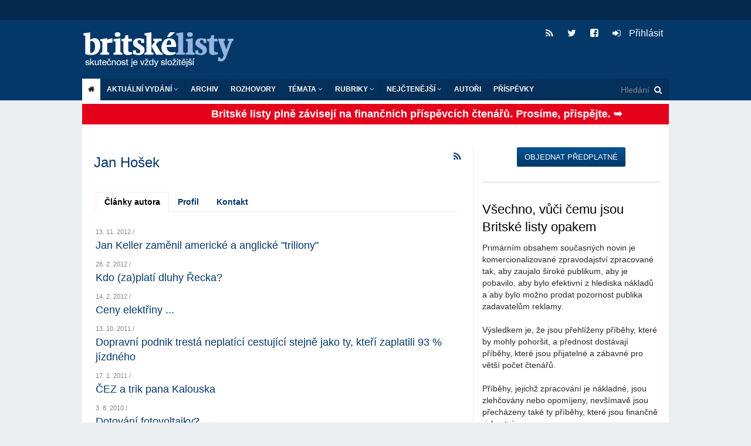

--- FILE ---
content_type: text/html; charset=utf-8
request_url: https://blisty.cz/authors/924
body_size: 14494
content:
<!DOCTYPE html>
<html class='no-js' lang='en'>
<head>
<meta charset='UTF-8'>
<meta content='text/html; charset=UTF-8' http-equiv='Content-Type'>
<meta content='IE=edge,chrome=1' http-equiv='X-UA-Compatible'>
<meta content='width=device-width, initial-scale=1.0' name='viewport'>
<title id='title'>
Jan Hošek | autor | Britské listy
</title>
<meta property="og:title" content="Jan Hošek | autor | Britské listy">
<meta property="og:url" content="https://blisty.cz/authors/924-jan-hosek">
<meta property="og:site_name" content="Britské listy">
<meta property="og:type" content="website">
<meta property="og:description" content="Internetový deník Britské listy">
<meta property="og:image" content="https://blisty.cz/assets/blisty/design/img/bl-fb-200x200-665b3bf89cf8833cebf8b51e246f94bdc3fe0526671d826b0b9caa67ab1e8c57.png">
<link rel="icon" type="image/png" href="https://blisty.cz/assets/blisty/design/img/favicon-9d1dae67e48549e00433db529e847f0c7c43d26efecc334bafef673a0d44fbd9.ico" />
<link href='/rss2.rb?all=1' rel='alternate' title='blisty.cz RSS feed' type='application/rss+xml'>
<link rel="stylesheet" media="screen" href="https://blisty.cz/assets/application-638e7a45fe4413e676374c9881cd4ac359bdf3bf4a6c9352d988ab33f1ad2521.css" />
<script src="https://blisty.cz/assets/vendor/modernizr-e5e9742b5821ce505a850d937a95481d65f99c9f82713400335e024afcc4eaae.js"></script>
<script src="https://blisty.cz/assets/application-ee09f6ba3c5e0e37e93d3f956c45c2c056ffd791d258f1a20ff082e73eedddb7.js"></script>
<link rel="stylesheet" media="screen" href="https://blisty.cz/assets/blisty/bl-27296a513e61bed06e89259eb62d552446babb91c0510e9aa3c72d408779d175.css" />
<link rel="stylesheet" media="print" href="https://blisty.cz/assets/blisty/bl-print-f4396a4fd30e045f76bf99a8a9e76f243f5686b75bd4f64131d78f6b3dd6f1ce.css" />
<meta name="csrf-param" content="authenticity_token" />
<meta name="csrf-token" content="F9UNRdhT7KWwEenCKrC12scQ/R7DNSdSXKoSa1E0wFLmue2gn+1q/UK7OGGJAlFR3bMgDS3ZZ/CCSuP2b5X+yA==" />

</head>
<body>
<header class='header'>
<div class='banner hide-for-small'>
<div class='row collapse'>
<div class='large-12 hide-for-small columns'>
<!-- Leaderboard -->
<div class='large-12 columns banner'>
</div>
</div>
</div>
</div>
<div class='top show-for-medium-up'>
<div class='row top collapse'>
<div class='large-12 columns main'>
<h1>
<a class='logo' href='/'>Britské listy</a>
</h1>
<ul class='social'>
<li>
<a class='rss' href='/rss2?all=1'>
<i class='fa fa-rss'></i>
</a>
</li>
<li>
<a class='twitter' href='https://twitter.com/blisty'>
<i class='fa fa-twitter'></i>
</a>
</li>
<li>
<a class='facebook' href='https://www.facebook.com/britskelisty'>
<i class='fa fa-facebook-square'></i>
</a>
</li>
<li>
<a class="user-nav" href="/users/sign_in"><i style="margin-right: 10px" class="fa fa-sign-in"></i>
Přihlásit
</a>
</li>
</ul>
</div>
</div>
</div>
<!-- Mobile menu -->
<div class='mobile-menu'>
<div class='row collapse hide-for-medium-up'>
<div class='large-12 columns main'>
<nav class='top-bar' data-options='is_hover: false' data-topbar='1' role='navigation'>
<ul class='title-area'>
<li class='name'>
<h1>
<a class='logo' href='/'>Britské listy</a>
</h1>
</li>
<li class='toggle-topbar menu-icon'>
<a href='#'>
<span class='menu_icon'></span>
</a>
</li>
</ul>
<section class='top-bar-section'>
<ul>
<!-- User nav -->
<li class=''>
<a class="user-nav" href="/users/sign_in"><i style="margin-right: 10px" class="fa fa-sign-in"></i>
Přihlásit
</a><ul class='dropdown user-nav mobile'>
<li>
</li>
</ul>

</li>
<!-- Actual issue -->
<li class='has-dropdown'>
<a href='/'>Aktuální vydání</a>
<ul class='dropdown' id='aktualni_mobile'>
<li class='border-bot'>
<p class='date' id='datum'>čtvrtek 22. 1. 2026</p>
<ul class='actual-issue'>
<li>
<span class='details'>
22. 1. 2026
/



</span>
<a href="/art/131188-studie-ukazuje-ze-polovina-svetovych-emisi-co2-pochazi-pouze-od-32-firem-zabyvajicich-se-fosilnimi-palivy.html">Studie ukazuje, že polovina světových emisí CO2 pochází pouze od 32 firem zabývajících se fosilními palivy</a>
</li>
<li>
<span class='details'>
22. 1. 2026
/
<a class="author" href="/authors/27-fabiano-golgo">Fabiano Golgo</a>


</span>
<a href="/art/131186-svet-ktery-se-odvratil-od-kurdu.html">Svět, který se odvrátil od Kurdů</a>
</li>
<li>
<span class='details'>
22. 1. 2026
/
<a class="author" href="/authors/1136-bohumil-kartous">Bohumil Kartous</a>


</span>
<a href="/art/131170-co-to-znamena-kdyz-kremelsky-zlocinec-mluvi-o-tom-ze-se-v-cesku-probouzeji-zdrave-sily.html">Co to znamená, když kremelský zločinec mluví o tom, že se v “Česku probouzejí zdravé síly?”</a>
</li>
<li>
<span class='details'>
22. 1. 2026
/
<a class="author" href="/authors/2035-daniel-vesely">Daniel Veselý</a>


</span>
<a href="/art/131169-kanadsky-premier-nesmele-pripousti-ze-rad-zalozeny-na-pravidlech-byl-vzdy-podvod.html">Kanadský premiér nesměle připouští, že řád založený na pravidlech byl vždy podvod </a>
</li>
<li>
<span class='details'>
22. 1. 2026
/
<a class="author" href="/authors/3657-david-stein">David Stein</a>


</span>
<a href="/art/131172-ods-slibuje-obnovu-jenze-vladla-a-tvari-zmeny-je-symbol-minulosti.html">ODS slibuje obnovu. Jenže vládla – a tváří „změny“ je symbol minulosti</a>
</li>
<li>
<span class='details'>
22. 1. 2026
/



</span>
<a href="/art/131185-izraelci-vyvrazdili-v-gaze-dalsich-11-palestincu-z-toho-tri-novinare.html">Izraelci vyvraždili v Gaze dalších 11 Palestinců, z toho tři novináře</a>
</li>
<li>
<span class='details'>
22. 1. 2026
/



</span>
<a href="/art/131180-robert-reich-ach-kanado.html">Robert Reich: Ach, Kanado!!</a>
</li>
<li>
<span class='details'>
22. 1. 2026
/



</span>
<a href="/art/131182-bbc-cina-a-kanada-oznamily-uvolneni-cel.html">BBC: Čína a Kanada oznámily uvolnění cel </a>
</li>
<li>
<span class='details'>
22. 1. 2026
/
<a class="author" href="/authors/3720-matej-metelec">Matěj Metelec</a>


</span>
<a href="/art/131181-je-trumpova-amerika-fasisticka.html">Je Trumpova Amerika fašistická?</a>
</li>
<li>
<span class='details'>
22. 1. 2026
/



</span>
<a href="/art/131189-americky-soud-povolil-ice-zatykat-pokojne-demonstranty-v-minnesote-a-utocit-na-ne-peprovym-sprejem.html">Americký soud povolil ICE zatýkat pokojné demonstranty v Minnesotě a útočit na ně pepřovým sprejem</a>
</li>
<li>
<span class='details'>
22. 1. 2026
/



</span>
<a href="/art/131173-kanada-kratce-zadrzela-izraelskeho-komika-po-stiznostech-na-jeho-chovani-v-gaze.html">Kanada krátce zadržela izraelského komika po stížnostech na jeho chování v Gaze</a>
</li>
<li>
<span class='details'>
22. 1. 2026
/



</span>
<a href="/art/131177-trumpada.html">Trumpáda</a>
</li>
<li>
<span class='details'>
22. 1. 2026
/



</span>
<a href="/art/131178-trumpadah.html">Trumpadah</a>
</li>
<li>
<span class='details'>
22. 1. 2026
/
<a class="author" href="/authors/2392-beno-travnicek-brodsky">Beno Trávníček Brodský</a>


</span>
<a href="/art/131179-repetition.html">Repetition</a>
</li>
<li>
<span class='details'>
22. 1. 2026
/
<a class="author" href="/authors/3701-arnost-kult">Arnošt Kult</a>


</span>
<a href="/art/131183-dotek-casu-svetla.html">Dotek času světla?</a>
</li>
<li>
<span class='details'>
22. 1. 2026
/



</span>
<a href="/art/131187-pirati-svolali-opozici-k-podpore-gronska-vlada-mlci-iniciativu-prebirame-my-rika-hrib.html">Piráti svolali opozici k podpoře Grónska. Vláda mlčí, iniciativu přebíráme my, říká Hřib</a>
</li>
<li>
<span class='details'>
21. 1. 2026
/



</span>
<a href="/art/131184-trump-rusi-hrozbu-cel-a-prohlasuje-ze-vznikl-ramec-budouci-dohody-o-gronsku.html"> Trump ruší hrozbu cel a prohlašuje, že vznikl „rámec budoucí dohody“ o Grónsku  </a>
</li>
<li>
<span class='details'>
21. 1. 2026
/



</span>
<a href="/art/131176-channel-4-news-trump-se-vzdal-nasili-ale-gronsko-porad-chce-neuveritelne.html">Channel 4 News: Trump se vzdal násilí, ale Grónsko pořád chce. Neuvěřitelné</a>
</li>
<li>
<span class='details'>
21. 1. 2026
/



</span>
<a href="/art/131174-mluvte-hystericky-a-mejte-po-ruce-velky-klacek.html">Mluvte hystericky a mějte po ruce velký klacek</a>
</li>
<li>
<span class='details'>
21. 1. 2026
/



</span>
<a href="/art/131171-v-blabolivem-sebepochvalnem-skoro-dvouhodinovem-projevu-plnem-lzi-zesilil-trump-pozadavek-na-anexi-gronska-ale-vyloucil-pouziti-sily.html">V blábolivém, sebepochvalném skoro dvouhodinovém  projevu plném lží zesílil Trump požadavek na anexi Grónska, ale vyloučil použití síly</a>
</li>
<li>
<span class='details'>
21. 1. 2026
/



</span>
<a href="/art/131175-zmateny-trump-se-potykal-s-katastrofalnim-projevem-v-davosu.html"> Zmatený Trump se potýkal s katastrofálním projevem v Davosu</a>
</li>
<li>
<span class='details'>
21. 1. 2026
/



</span>
<a href="/art/131168-carney-citoval-v-davosu-vaclava-havla.html">Carney citoval v Davosu Václava Havla </a>
</li>
<li>
<span class='details'>
21. 1. 2026
/



</span>
<a href="/art/131167-trump-promluvi-k-svetovym-politikum-uprostred-patove-situace-v-gronsku-po-mensim-elektrickem-problemu-v-letadle-air-force-one.html">Trump promluví k světovým politikům uprostřed patové situace v Grónsku po „menším elektrickém problému” v letadle Air Force One</a>
</li>
<li>
<span class='details'>
21. 1. 2026
/



</span>
<a href="/art/131146-jak-muze-eu-reagovat-na-americke-vydirani-ohledne-gronska.html">Jak může EU reagovat na americké vydírání ohledně Grónska?</a>
</li>
<li>
<span class='details'>
21. 1. 2026
/



</span>
<a href="/art/131150-robert-reich-doporuceni-pro-evropu-pamatujte-na-nevilla-chamberlaina.html">Robert Reich: Doporučení pro Evropu: Pamatujte na Nevilla Chamberlaina</a>
</li>
<li>
<span class='details'>
21. 1. 2026
/



</span>
<a href="/art/131157-usa-armada-je-nucena-planovat-nepredstavitelnou-zradu.html">USA: Armáda je nucena plánovat nepředstavitelnou zradu</a>
</li>
<li>
<span class='details'>
21. 1. 2026
/



</span>
<a href="/art/131156-vojenske-modely-kanadske-reakce-na-hypotetickou-americkou-invazi-pripominaji-afghanistan.html">Vojenské modely kanadské reakce na hypotetickou americkou invazi připomínají Afghánistán</a>
</li>
<li>
<span class='details'>
21. 1. 2026
/



</span>
<a href="/art/131162-pro-putina-a-lukasenka-nastal-nejlepsi-cas-zautocit-na-baltske-staty.html">Pro Putina a Lukašenka nastal nejlepší čas zaútočit na baltské státy</a>
</li>
<li>
<span class='details'>
21. 1. 2026
/



</span>
<a href="/art/131161-trumpovy-kroky-obratily-byvale-spojence-proti-spojenym-statum.html">Trumpovy kroky obrátily bývalé spojence proti Spojeným státům</a>
</li>
<li>
<span class='details'>
21. 1. 2026
/



</span>
<a href="/art/131160-evropske-zeme-kvuli-trumpovym-hrozbam-zacaly-omezovat-sdileni-zpravodajskych-informaci-se-spojenymi-staty.html">Evropské země kvůli Trumpovým hrozbám začaly omezovat sdílení zpravodajských informací se Spojenými státy </a>
</li>
<li>
<span class='details'>
21. 1. 2026
/



</span>
<a href="/art/131159-zelenskyj-ukrajina-obdrzela-potrebne-rakety-pro-protivzdusnou-obranu-jen-den-pred-ruskym-utokem.html">Zelenskyj: Ukrajina obdržela potřebné rakety pro protivzdušnou obranu jen den před ruským útokem</a>
</li>
<li>
<span class='details'>
21. 1. 2026
/



</span>
<a href="/art/131164-analyza-osn-nastala-era-globalniho-rozkladu-vodnich-zdroju.html">Analýza OSN: Nastala éra globálního rozkladu vodních zdrojů</a>
</li>
<li>
<span class='details'>
21. 1. 2026
/



</span>
<a href="/art/131155-porucha-v-podobe-internetoveho-hracstvi-postihuje-vyznamnou-cast-mladych-dospelych.html">Porucha v podobě internetového hráčství postihuje významnou část mladých dospělých</a>
</li>
<li>
<span class='details'>
21. 1. 2026
/



</span>
<a href="/art/131165-americke-ministerstvo-spravedlnosti-predvolalo-demokraty-z-minnesoty-obvinene-z-mareni-cinnosti-ice.html">Americké ministerstvo spravedlnosti předvolalo demokraty z Minnesoty obviněné z maření činnosti ICE</a>
</li>
<li>
<span class='details'>
21. 1. 2026
/



</span>
<a href="/art/131166-varovani-od-gavina-newsoma-evrope.html">Varování od Gavina Newsoma Evropě</a>
</li>
<li>
<span class='details'>
21. 1. 2026
/



</span>
<a href="/art/131152-udelejte-si-zasoby-jidla-aspon-na-pet-dni.html">"Udělejte si zásoby jídla aspoň na pět dní"</a>
</li>
<li>
<span class='details'>
21. 1. 2026
/



</span>
<a href="/art/131153-valka-proti-ukrajine-odhaluje-putinovo-popirani-ruskych-dejin.html">Válka proti Ukrajině odhaluje Putinovo popírání ruských dějin</a>
</li>
<li>
<span class='details'>
21. 1. 2026
/



</span>
<a href="/art/131151-predni-evropske-zeme-odmitly-vstoupit-do-trumpovy-mirove-rady.html">Přední evropské země odmítly vstoupit do Trumpovy mírové rady</a>
</li>
<li>
<span class='details'>
21. 1. 2026
/



</span>
<a href="/art/131158-francie-odmitla-pozvani-do-trumpovy-mirove-rady.html">Francie odmítla pozvání do Trumpovy "mírové rady"</a>
</li>
<li>
<span class='details'>
21. 1. 2026
/



</span>
<a href="/art/131163-norsko-se-pripravuje-na-zabavovani-majetku-behem-valky.html">Norsko se připravuje na zabavování majetků během války</a>
</li>
<li>
<span class='details'>
21. 1. 2026
/



</span>
<a href="/art/131154-kreml-jiz-prodal-tri-ctvrtiny-zlatych-rezerv-aby-naplnil-vojensky-rozpocet.html">Kreml již prodal tři čtvrtiny zlatých rezerv, aby naplnil vojenský rozpočet</a>
</li>
<li>
<span class='details'>
21. 1. 2026
/



</span>
<a href="/art/131149-zapadni-sankce-vyridily-rusky-lunarni-program.html">Západní sankce vyřídily ruský lunární program</a>
</li>
<li>
<span class='details'>
20. 1. 2026
/



</span>
<a href="/art/131148-trump-je-na-svetove-scene-izolovan.html">Trump je na světové scéně izolován</a>
</li>
<li>
<span class='details'>
20. 1. 2026
/



</span>
<a href="/art/131147-evropa-odsuzuje-trumpuv-novy-kolonialismus-a-krize-kolem-gronska-sili.html">Evropa odsuzuje Trumpův „nový kolonialismus“ a krize kolem Grónska sílí</a>
</li>
<li>
<span class='details'>
20. 1. 2026
/



</span>
<a href="/art/131143-macron-v-davosu-hovori-o-posunu-smerem-k-svetu-bez-pravidel.html">  Macron v Davosu hovoří o posunu směrem k „světu bez pravidel“</a>
</li>
<li>
<span class='details'>
20. 1. 2026
/



</span>
<a href="/art/131141-trumpuv-prvni-rok-zpet-v-uradu-americky-prezident-zvysuje-tlak-na-spojence.html">  Trumpův první rok zpět v úřadu: americký prezident zvyšuje tlak na spojence</a>
</li>
<li>
<span class='details'>
20. 1. 2026
/



</span>
<a href="/art/131133-co-nam-vzkazuje-francis-fukuyama.html">Co nám vzkazuje Francis Fukuyama</a>
</li>
<li>
<span class='details'>
20. 1. 2026
/



</span>
<a href="/art/131131-uz-muzu-zacit-kricet.html">Už můžu začít křičet? </a>
</li>
<li>
<span class='details'>
20. 1. 2026
/



</span>
<a href="/art/131129-v-davosu-bohati-mluvi-o-globalnich-hrozbach-zde-je-duvod-proc-mlci-o-te-nejvetsi-z-nich.html">V Davosu bohatí mluví o „globálních hrozbách“. Zde je důvod, proč mlčí o té největší z nich</a>
</li>
<li>
<span class='details'>
20. 1. 2026
/



</span>
<a href="/art/131138-trump-rika-ze-neni-cesty-zpet-ohledne-gronska-pote-co-unikly-soukrome-zpravy-od-macrona.html">Trump říká, že „není cesty zpět“ ohledně Grónska, poté co unikly soukromé zprávy od Macrona</a>
</li>
<li>
<span class='details'>
20. 1. 2026
/



</span>
<a href="/art/131128-starmerova-klidna-diplomacie-dela-chybu-kdyz-predpoklada-ze-trump-je-organismus-schopny-vnimani.html">Starmerova klidná diplomacie dělá chybu, když předpokládá, že Trump je organismus, schopný vnímání</a>
</li>
<li>
<span class='details'>
20. 1. 2026
/
<a class="author" href="/authors/2659-lesley-keen">Lesley Keen</a>


</span>
<a href="/art/131135-thejoyofthe6thday.html">TheJoyOfThe6thDay</a>
</li>
<li>
<span class='details'>
20. 1. 2026
/
<a class="author" href="/authors/1114-boris-cvek">Boris Cvek</a>


</span>
<a href="/art/131144-landovsky-nevi-ze-kdyz-voli-trumpa-voli-putina.html">Landovský neví, že když volí Trumpa, volí Putina</a>
</li>
<li>
<span class='details'>
20. 1. 2026
/
<a class="author" href="/authors/3701-arnost-kult">Arnošt Kult</a>


</span>
<a href="/art/131132-bludny-kruh-chudoby-slabe-instituce-a-silni-oligarchove.html"> Bludný kruh chudoby – slabé instituce a silní oligarchové</a>
</li>
<li>
<span class='details'>
20. 1. 2026
/
<a class="author" href="/authors/3701-arnost-kult">Arnošt Kult</a>


</span>
<a href="/art/131139-der-teufelskreis-der-armut-schwache-institutionen-und-starke-oligarchen.html">Der Teufelskreis der Armut – schwache Institutionen und starke Oligarchen</a>
</li>
<li>
<span class='details'>
20. 1. 2026
/
<a class="author" href="/authors/1114-boris-cvek">Boris Cvek</a>


</span>
<a href="/art/131124-prehled-tzv-miroveho-usili-trumpovy-administrativy-ve-veci-ruske-agrese-na-ukrajine.html">Přehled tzv. mírového úsilí Trumpovy administrativy ve věci ruské agrese na Ukrajině</a>
</li>
<li>
<span class='details'>
20. 1. 2026
/
<a class="author" href="/authors/1114-boris-cvek">Boris Cvek</a>


</span>
<a href="/art/131145-svaz-prumyslu-a-socialni-demokracie-a-vlastizrada-splyvaji-protoze-euro.html">Svaz průmyslu a sociální demokracie a vlastizrada splývají, protože euro</a>
</li>
<li>
<span class='details'>
20. 1. 2026
/



</span>
<a href="/art/131136-zacatkem-jednadvacateho-stoleti-svet-nahle-skoncil.html">Začátkem jednadvacátého století svět náhle skončil...</a>
</li>
<li>
<span class='details'>
20. 1. 2026
/



</span>
<a href="/art/131134-robert-reich-gronsko.html">Robert Reich: Grónsko? </a>
</li>
<li>
<span class='details'>
20. 1. 2026
/



</span>
<a href="/art/131127-krava-ktera-se-skrabe-na-zadech-vede-vedce-k-prehodnoceni-inteligence-skotu.html">Kráva, která se škrábe na zádech, vede vědce k přehodnocení inteligence skotu</a>
</li>
<li>
<span class='details'>
20. 1. 2026
/



</span>
<a href="/art/131142-izrael-buldozery-zlikvidoval-komplex-osn-ve-vychodniam-jeruzaleme.html">Izrael buldozery zlikvidoval komplex OSN ve východníám Jeruzalémě</a>
</li>
<li>
<span class='details'>
20. 1. 2026
/



</span>
<a href="/art/131140-tiskova-konference-s-izraelskym-ministrem-sa-arem-narusena-demonstranty.html">Tisková konference s izraelským ministrem Sa´arem narušena demonstranty</a>
</li>
<li>
<span class='details'>
20. 1. 2026
/



</span>
<a href="/art/131130-donald-trump-potrebuje-pomocniky-pro-svuj-otresny-neokolonialisticky-projekt-co-jineho-je-tato-rada-miru.html">Donald Trump potřebuje pomocníky pro svůj otřesný neokolonialistický projekt. Co jiného je tato „rada míru“?</a>
</li>
<li>
<span class='details'>
20. 1. 2026
/



</span>
<a href="/art/131137-dnes-vecer-na-ceske-televizi-premiera-dokumentu-pachova-stopa.html">Dnes večer na České televizi: premiéra dokumentu Pachová stopa</a>
</li>
<li>
<span class='details'>
19. 1. 2026
/
<a class="author" href="/authors/2659-lesley-keen">Lesley Keen</a>


</span>
<a href="/art/131117-pivotalcanvas.html">pivotalCanvas</a>
</li>
<li>
<span class='details'>
19. 1. 2026
/
<a class="author" href="/authors/1136-bohumil-kartous">Bohumil Kartous</a>


</span>
<a href="/art/131126-takova-ostuda.html">Taková ostuda</a>
</li>
<li>
<span class='details'>
19. 1. 2026
/



</span>
<a href="/art/131120-trump-uz-nemyslim-ciste-na-mir-protoze-jste-mi-nedali-nobelovu-cenu.html">Trump: Už nemyslím čistě na mír, protože jste mi nedali Nobelovu cenu</a>
</li>
<li>
<span class='details'>
19. 1. 2026
/



</span>
<a href="/art/131121-trump-vztekle-reagoval-na-vstricny-dopis-od-norskeho-a-finskeho-premiera.html">Trump vztekle reagoval na vstřícný dopis od norského a finského premiéra</a>
</li>
<li>
<span class='details'>
19. 1. 2026
/



</span>
<a href="/art/131122-trump-na-otazku-zda-by-pouzil-silu-k-zabrani-gronska-odpovedel-bez-komentare.html">Trump na otázku, zda by použil sílu k zabrání Grónska, odpověděl „bez komentáře“</a>
</li>
<li>
<span class='details'>
19. 1. 2026
/



</span>
<a href="/art/131118-milion-chvilek-pro-demokracii-babisova-neduveryhodna-vlada-ziskala-duveru.html">Milion chvilek pro demokracii: Babišova nedůvěryhodná vláda získala důvěru </a>
</li>
<li>
<span class='details'>
19. 1. 2026
/



</span>
<a href="/art/131123-kreml-oznamil-ze-putin-byl-pozvan-aby-se-pripojil-k-trumpove-mirove-rade-pro-gazu.html">Kreml oznámil, že Putin byl pozván, aby se připojil k Trumpově „mírové radě“ pro Gazu</a>
</li>
<li>
<span class='details'>
19. 1. 2026
/



</span>
<a href="/art/131116-iran-varuje-ze-utok-na-chameneiho-by-byl-vyhlasenim-valky.html"> Írán varuje, že útok na Chameneího by byl vyhlášením války</a>
</li>
<li>
<span class='details'>
19. 1. 2026
/



</span>
<a href="/art/131119-drzy-politicky-vliv-bohatych-odhalen-bohatstvi-miliardaru-dosahlo-18-3-bilionu-dolaru-konstatuje-oxfam.html">„Drzý“ politický vliv bohatých odhalen:  bohatství miliardářů dosáhlo 18,3 bilionu dolarů, konstatuje Oxfam</a>
</li>

</ul>

</li>
</ul>
</li>
<!-- Archive -->
<li>
<a href='/archive/'>Archiv</a>
</li>
<li class='divider'></li>
<!-- Interviews -->
<li>
<a href='/topics/464-rozhovory-britskych-listu'>ROZHOVORY</a>
</li>
<!-- Topics -->
<li class='has-dropdown'>
<a href='#'>Témata</a>
<ul class='dropdown' id='topics'>
<li class='border-bot'>
<ul>
<li id='tags_links'>

</li>
</ul>
</li>
</ul>
</li>
<!-- Toparticles -->
<li class='has-dropdown'>
<a href='#'>Nejčtenější za 7 dní</a>
<ul class='dropdown' id='toparticles_mobile'>
<li class='border-bot'>
<ul class='toparticles'>
<li>
<span class='rank'>
1.
</span>
<div class='details'>
16. 1. 2026
/
<a class="author" href="/authors/204-andrew-stroehlein">Andrew Stroehlein</a>


</div>
<a href="/art/131058.html">Proč se Spojené státy zhroutily</a>
<span class='number'>
(4369)
</span>
</li>
<li>
<span class='rank'>
2.
</span>
<div class='details'>
20. 1. 2026
/



</div>
<a href="/art/131131.html">Už můžu začít křičet? </a>
<span class='number'>
(3596)
</span>
</li>
<li>
<span class='rank'>
3.
</span>
<div class='details'>
16. 1. 2026
/



</div>
<a href="/art/131084.html">Ultrapravicoví politikové včetně Babiše! podpořili Viktora Orbána ve  volebním videu</a>
<span class='number'>
(3593)
</span>
</li>
<li>
<span class='rank'>
4.
</span>
<div class='details'>
17. 1. 2026
/



</div>
<a href="/art/131090.html">Briefing k válce na Ukrajině: Češi nabízejí stíhačky na lov dronů,  Zelenskyj upozorňuje na nedostatek prostředků protivzdušné obrany</a>
<span class='number'>
(3345)
</span>
</li>
<li>
<span class='rank'>
5.
</span>
<div class='details'>
16. 1. 2026
/



</div>
<a href="/art/131086.html">Jak se Česko brutálně posunulo k ultrapravici </a>
<span class='number'>
(3263)
</span>
</li>
<li>
<span class='rank'>
6.
</span>
<div class='details'>
16. 1. 2026
/



</div>
<a href="/art/131089.html">Příčinou všech našich problémů je jedna parodie: kapitulace politiků před superbohatými   </a>
<span class='number'>
(2916)
</span>
</li>
<li>
<span class='rank'>
7.
</span>
<div class='details'>
16. 1. 2026
/



</div>
<a href="/art/131059.html">Obrana Grónska je „společným zájmem“ NATO, prohlásila dánská premiérka v době, kdy do země přilétají evropské jednotky</a>
<span class='number'>
(2854)
</span>
</li>
<li>
<span class='rank'>
8.
</span>
<div class='details'>
17. 1. 2026
/



</div>
<a href="/art/131096.html">  Donald Trump uvalil 10% clo na osm evropských zemí za to, že se postavily proti jeho ovládnutí Grónska  </a>
<span class='number'>
(2779)
</span>
</li>
<li>
<span class='rank'>
9.
</span>
<div class='details'>
20. 1. 2026
/



</div>
<a href="/art/131133.html">Co nám vzkazuje Francis Fukuyama</a>
<span class='number'>
(2709)
</span>
</li>
<li>
<span class='rank'>
10.
</span>
<div class='details'>
21. 1. 2026
/



</div>
<a href="/art/131157.html">USA: Armáda je nucena plánovat nepředstavitelnou zradu</a>
<span class='number'>
(2667)
</span>
</li>
<li>
<div class='ymd'>
<a class='btn' href='/topart/week/'>Týden</a>
<a class='btn' href='/topart/month/'>Měsíc</a>
<a class='btn' href='/topart/year/'>Rok</a>
<a class='btn' href='/topart/all/'>Vše</a>
</div>
</li>

</ul>
</li>
</ul>
</li>
<!-- Authors -->
<li>
<a href='/authors/'>Autoři</a>
</li>
<li class='divider'></li>
<li>
<a href='/art/58984.html?from=link'>Příspěvky na provoz</a>
</li>
<li class='has-dropdown'>
<a href='#'>Sociální sítě</a>
<ul class='dropdown'>
<li class='border-bot'>
<ul>
<li>
<a href='https://twitter.com/blisty'>Twitter</a>
</li>
<li>
<a href='https://www.facebook.com/britskelisty'>Facebook</a>
</li>
</ul>
</li>
</ul>
</li>
<li class='has-dropdown'>
<a href="#">Rubriky</a>
<ul class='dropdown'>
<li>
<a href='/topics/1-zahranici/?m'>Zahraničí</a>
</li>
<li>
<a href='/topics/2-domaci/?m'>Domácí</a>
</li>
<li>
<a href='/topics/3-ekonomie/?m'>Ekonomie</a>
</li>
<li>
<a href='/topics/4-politika/?m'>Politika</a>
</li>
<li>
<a href='/topics/5-kultura/?m'>Kultura</a>
</li>
<li>
<a href='/topics/6-media/?m'>Média</a>
</li>
<li>
<a href='/topics/7-obcanska-spolecnost/?m'>Občanská společnost</a>
</li>
<li>
<a href='/topics/8-ruzne/?m'>Různé</a>
</li>

</ul>
</li>
<li>
<a class='view-full' href='#'>Plná verze stránek</a>
</li>
</ul>
</section>
</nav>
</div>
</div>
</div>
<!-- Desktop menu -->
<div class='menu'>
<div class='row menu collapse'>
<div class='large-12 columns main hide-for-small'>
<nav class='mainmenu'>
<ul>
<li>
<a class='active' href='/'>
<i class='fa fa-home'></i>
</a>
</li>
<li>
<a class='cmenu'>
Aktuální vydání
<i class='fa fa-angle-down'></i>
</a>
<div class='sub'>
<div class='main'>
<div class='aktualni' id='aktualni'>
<p class='date'>
čtvrtek 22. 1. 2026
</p>
<div>
<span class='details'>
22. 1. 2026
/



</span>
<a href="/art/131188-studie-ukazuje-ze-polovina-svetovych-emisi-co2-pochazi-pouze-od-32-firem-zabyvajicich-se-fosilnimi-palivy.html">Studie ukazuje, že polovina světových emisí CO2 pochází pouze od 32 firem zabývajících se fosilními palivy</a>
</div>
<div>
<span class='details'>
22. 1. 2026
/
<a class="author" href="/authors/27-fabiano-golgo">Fabiano Golgo</a>


</span>
<a href="/art/131186-svet-ktery-se-odvratil-od-kurdu.html">Svět, který se odvrátil od Kurdů</a>
</div>
<div>
<span class='details'>
22. 1. 2026
/
<a class="author" href="/authors/1136-bohumil-kartous">Bohumil Kartous</a>


</span>
<a href="/art/131170-co-to-znamena-kdyz-kremelsky-zlocinec-mluvi-o-tom-ze-se-v-cesku-probouzeji-zdrave-sily.html">Co to znamená, když kremelský zločinec mluví o tom, že se v “Česku probouzejí zdravé síly?”</a>
</div>
<div>
<span class='details'>
22. 1. 2026
/
<a class="author" href="/authors/2035-daniel-vesely">Daniel Veselý</a>


</span>
<a href="/art/131169-kanadsky-premier-nesmele-pripousti-ze-rad-zalozeny-na-pravidlech-byl-vzdy-podvod.html">Kanadský premiér nesměle připouští, že řád založený na pravidlech byl vždy podvod </a>
</div>
<div>
<span class='details'>
22. 1. 2026
/
<a class="author" href="/authors/3657-david-stein">David Stein</a>


</span>
<a href="/art/131172-ods-slibuje-obnovu-jenze-vladla-a-tvari-zmeny-je-symbol-minulosti.html">ODS slibuje obnovu. Jenže vládla – a tváří „změny“ je symbol minulosti</a>
</div>
<div>
<span class='details'>
22. 1. 2026
/



</span>
<a href="/art/131185-izraelci-vyvrazdili-v-gaze-dalsich-11-palestincu-z-toho-tri-novinare.html">Izraelci vyvraždili v Gaze dalších 11 Palestinců, z toho tři novináře</a>
</div>
<div>
<span class='details'>
22. 1. 2026
/



</span>
<a href="/art/131180-robert-reich-ach-kanado.html">Robert Reich: Ach, Kanado!!</a>
</div>
<div>
<span class='details'>
22. 1. 2026
/



</span>
<a href="/art/131182-bbc-cina-a-kanada-oznamily-uvolneni-cel.html">BBC: Čína a Kanada oznámily uvolnění cel </a>
</div>
<div>
<span class='details'>
22. 1. 2026
/
<a class="author" href="/authors/3720-matej-metelec">Matěj Metelec</a>


</span>
<a href="/art/131181-je-trumpova-amerika-fasisticka.html">Je Trumpova Amerika fašistická?</a>
</div>
<div>
<span class='details'>
22. 1. 2026
/



</span>
<a href="/art/131189-americky-soud-povolil-ice-zatykat-pokojne-demonstranty-v-minnesote-a-utocit-na-ne-peprovym-sprejem.html">Americký soud povolil ICE zatýkat pokojné demonstranty v Minnesotě a útočit na ně pepřovým sprejem</a>
</div>
<div>
<span class='details'>
22. 1. 2026
/



</span>
<a href="/art/131173-kanada-kratce-zadrzela-izraelskeho-komika-po-stiznostech-na-jeho-chovani-v-gaze.html">Kanada krátce zadržela izraelského komika po stížnostech na jeho chování v Gaze</a>
</div>
<div>
<span class='details'>
22. 1. 2026
/



</span>
<a href="/art/131177-trumpada.html">Trumpáda</a>
</div>
<div>
<span class='details'>
22. 1. 2026
/



</span>
<a href="/art/131178-trumpadah.html">Trumpadah</a>
</div>
<div>
<span class='details'>
22. 1. 2026
/
<a class="author" href="/authors/2392-beno-travnicek-brodsky">Beno Trávníček Brodský</a>


</span>
<a href="/art/131179-repetition.html">Repetition</a>
</div>
<div>
<span class='details'>
22. 1. 2026
/
<a class="author" href="/authors/3701-arnost-kult">Arnošt Kult</a>


</span>
<a href="/art/131183-dotek-casu-svetla.html">Dotek času světla?</a>
</div>
<div>
<span class='details'>
22. 1. 2026
/



</span>
<a href="/art/131187-pirati-svolali-opozici-k-podpore-gronska-vlada-mlci-iniciativu-prebirame-my-rika-hrib.html">Piráti svolali opozici k podpoře Grónska. Vláda mlčí, iniciativu přebíráme my, říká Hřib</a>
</div>
<div>
<span class='details'>
21. 1. 2026
/



</span>
<a href="/art/131184-trump-rusi-hrozbu-cel-a-prohlasuje-ze-vznikl-ramec-budouci-dohody-o-gronsku.html"> Trump ruší hrozbu cel a prohlašuje, že vznikl „rámec budoucí dohody“ o Grónsku  </a>
</div>
<div>
<span class='details'>
21. 1. 2026
/



</span>
<a href="/art/131176-channel-4-news-trump-se-vzdal-nasili-ale-gronsko-porad-chce-neuveritelne.html">Channel 4 News: Trump se vzdal násilí, ale Grónsko pořád chce. Neuvěřitelné</a>
</div>
<div>
<span class='details'>
21. 1. 2026
/



</span>
<a href="/art/131174-mluvte-hystericky-a-mejte-po-ruce-velky-klacek.html">Mluvte hystericky a mějte po ruce velký klacek</a>
</div>
<div>
<span class='details'>
21. 1. 2026
/



</span>
<a href="/art/131171-v-blabolivem-sebepochvalnem-skoro-dvouhodinovem-projevu-plnem-lzi-zesilil-trump-pozadavek-na-anexi-gronska-ale-vyloucil-pouziti-sily.html">V blábolivém, sebepochvalném skoro dvouhodinovém  projevu plném lží zesílil Trump požadavek na anexi Grónska, ale vyloučil použití síly</a>
</div>
<div>
<span class='details'>
21. 1. 2026
/



</span>
<a href="/art/131175-zmateny-trump-se-potykal-s-katastrofalnim-projevem-v-davosu.html"> Zmatený Trump se potýkal s katastrofálním projevem v Davosu</a>
</div>
<div>
<span class='details'>
21. 1. 2026
/



</span>
<a href="/art/131168-carney-citoval-v-davosu-vaclava-havla.html">Carney citoval v Davosu Václava Havla </a>
</div>
<div>
<span class='details'>
21. 1. 2026
/



</span>
<a href="/art/131167-trump-promluvi-k-svetovym-politikum-uprostred-patove-situace-v-gronsku-po-mensim-elektrickem-problemu-v-letadle-air-force-one.html">Trump promluví k světovým politikům uprostřed patové situace v Grónsku po „menším elektrickém problému” v letadle Air Force One</a>
</div>
<div>
<span class='details'>
21. 1. 2026
/



</span>
<a href="/art/131146-jak-muze-eu-reagovat-na-americke-vydirani-ohledne-gronska.html">Jak může EU reagovat na americké vydírání ohledně Grónska?</a>
</div>
<div>
<span class='details'>
21. 1. 2026
/



</span>
<a href="/art/131150-robert-reich-doporuceni-pro-evropu-pamatujte-na-nevilla-chamberlaina.html">Robert Reich: Doporučení pro Evropu: Pamatujte na Nevilla Chamberlaina</a>
</div>
<div>
<span class='details'>
21. 1. 2026
/



</span>
<a href="/art/131157-usa-armada-je-nucena-planovat-nepredstavitelnou-zradu.html">USA: Armáda je nucena plánovat nepředstavitelnou zradu</a>
</div>
<div>
<span class='details'>
21. 1. 2026
/



</span>
<a href="/art/131156-vojenske-modely-kanadske-reakce-na-hypotetickou-americkou-invazi-pripominaji-afghanistan.html">Vojenské modely kanadské reakce na hypotetickou americkou invazi připomínají Afghánistán</a>
</div>
<div>
<span class='details'>
21. 1. 2026
/



</span>
<a href="/art/131162-pro-putina-a-lukasenka-nastal-nejlepsi-cas-zautocit-na-baltske-staty.html">Pro Putina a Lukašenka nastal nejlepší čas zaútočit na baltské státy</a>
</div>
<div>
<span class='details'>
21. 1. 2026
/



</span>
<a href="/art/131161-trumpovy-kroky-obratily-byvale-spojence-proti-spojenym-statum.html">Trumpovy kroky obrátily bývalé spojence proti Spojeným státům</a>
</div>
<div>
<span class='details'>
21. 1. 2026
/



</span>
<a href="/art/131160-evropske-zeme-kvuli-trumpovym-hrozbam-zacaly-omezovat-sdileni-zpravodajskych-informaci-se-spojenymi-staty.html">Evropské země kvůli Trumpovým hrozbám začaly omezovat sdílení zpravodajských informací se Spojenými státy </a>
</div>
<div>
<span class='details'>
21. 1. 2026
/



</span>
<a href="/art/131159-zelenskyj-ukrajina-obdrzela-potrebne-rakety-pro-protivzdusnou-obranu-jen-den-pred-ruskym-utokem.html">Zelenskyj: Ukrajina obdržela potřebné rakety pro protivzdušnou obranu jen den před ruským útokem</a>
</div>
<div>
<span class='details'>
21. 1. 2026
/



</span>
<a href="/art/131164-analyza-osn-nastala-era-globalniho-rozkladu-vodnich-zdroju.html">Analýza OSN: Nastala éra globálního rozkladu vodních zdrojů</a>
</div>
<div>
<span class='details'>
21. 1. 2026
/



</span>
<a href="/art/131155-porucha-v-podobe-internetoveho-hracstvi-postihuje-vyznamnou-cast-mladych-dospelych.html">Porucha v podobě internetového hráčství postihuje významnou část mladých dospělých</a>
</div>
<div>
<span class='details'>
21. 1. 2026
/



</span>
<a href="/art/131165-americke-ministerstvo-spravedlnosti-predvolalo-demokraty-z-minnesoty-obvinene-z-mareni-cinnosti-ice.html">Americké ministerstvo spravedlnosti předvolalo demokraty z Minnesoty obviněné z maření činnosti ICE</a>
</div>
<div>
<span class='details'>
21. 1. 2026
/



</span>
<a href="/art/131166-varovani-od-gavina-newsoma-evrope.html">Varování od Gavina Newsoma Evropě</a>
</div>
<div>
<span class='details'>
21. 1. 2026
/



</span>
<a href="/art/131152-udelejte-si-zasoby-jidla-aspon-na-pet-dni.html">"Udělejte si zásoby jídla aspoň na pět dní"</a>
</div>
<div>
<span class='details'>
21. 1. 2026
/



</span>
<a href="/art/131153-valka-proti-ukrajine-odhaluje-putinovo-popirani-ruskych-dejin.html">Válka proti Ukrajině odhaluje Putinovo popírání ruských dějin</a>
</div>
<div>
<span class='details'>
21. 1. 2026
/



</span>
<a href="/art/131151-predni-evropske-zeme-odmitly-vstoupit-do-trumpovy-mirove-rady.html">Přední evropské země odmítly vstoupit do Trumpovy mírové rady</a>
</div>
<div>
<span class='details'>
21. 1. 2026
/



</span>
<a href="/art/131158-francie-odmitla-pozvani-do-trumpovy-mirove-rady.html">Francie odmítla pozvání do Trumpovy "mírové rady"</a>
</div>
<div>
<span class='details'>
21. 1. 2026
/



</span>
<a href="/art/131163-norsko-se-pripravuje-na-zabavovani-majetku-behem-valky.html">Norsko se připravuje na zabavování majetků během války</a>
</div>
<div>
<span class='details'>
21. 1. 2026
/



</span>
<a href="/art/131154-kreml-jiz-prodal-tri-ctvrtiny-zlatych-rezerv-aby-naplnil-vojensky-rozpocet.html">Kreml již prodal tři čtvrtiny zlatých rezerv, aby naplnil vojenský rozpočet</a>
</div>
<div>
<span class='details'>
21. 1. 2026
/



</span>
<a href="/art/131149-zapadni-sankce-vyridily-rusky-lunarni-program.html">Západní sankce vyřídily ruský lunární program</a>
</div>
<div>
<span class='details'>
20. 1. 2026
/



</span>
<a href="/art/131148-trump-je-na-svetove-scene-izolovan.html">Trump je na světové scéně izolován</a>
</div>
<div>
<span class='details'>
20. 1. 2026
/



</span>
<a href="/art/131147-evropa-odsuzuje-trumpuv-novy-kolonialismus-a-krize-kolem-gronska-sili.html">Evropa odsuzuje Trumpův „nový kolonialismus“ a krize kolem Grónska sílí</a>
</div>
<div>
<span class='details'>
20. 1. 2026
/



</span>
<a href="/art/131143-macron-v-davosu-hovori-o-posunu-smerem-k-svetu-bez-pravidel.html">  Macron v Davosu hovoří o posunu směrem k „světu bez pravidel“</a>
</div>
<div>
<span class='details'>
20. 1. 2026
/



</span>
<a href="/art/131141-trumpuv-prvni-rok-zpet-v-uradu-americky-prezident-zvysuje-tlak-na-spojence.html">  Trumpův první rok zpět v úřadu: americký prezident zvyšuje tlak na spojence</a>
</div>
<div>
<span class='details'>
20. 1. 2026
/



</span>
<a href="/art/131133-co-nam-vzkazuje-francis-fukuyama.html">Co nám vzkazuje Francis Fukuyama</a>
</div>
<div>
<span class='details'>
20. 1. 2026
/



</span>
<a href="/art/131131-uz-muzu-zacit-kricet.html">Už můžu začít křičet? </a>
</div>
<div>
<span class='details'>
20. 1. 2026
/



</span>
<a href="/art/131129-v-davosu-bohati-mluvi-o-globalnich-hrozbach-zde-je-duvod-proc-mlci-o-te-nejvetsi-z-nich.html">V Davosu bohatí mluví o „globálních hrozbách“. Zde je důvod, proč mlčí o té největší z nich</a>
</div>
<div>
<span class='details'>
20. 1. 2026
/



</span>
<a href="/art/131138-trump-rika-ze-neni-cesty-zpet-ohledne-gronska-pote-co-unikly-soukrome-zpravy-od-macrona.html">Trump říká, že „není cesty zpět“ ohledně Grónska, poté co unikly soukromé zprávy od Macrona</a>
</div>
<div>
<span class='details'>
20. 1. 2026
/



</span>
<a href="/art/131128-starmerova-klidna-diplomacie-dela-chybu-kdyz-predpoklada-ze-trump-je-organismus-schopny-vnimani.html">Starmerova klidná diplomacie dělá chybu, když předpokládá, že Trump je organismus, schopný vnímání</a>
</div>
<div>
<span class='details'>
20. 1. 2026
/
<a class="author" href="/authors/2659-lesley-keen">Lesley Keen</a>


</span>
<a href="/art/131135-thejoyofthe6thday.html">TheJoyOfThe6thDay</a>
</div>
<div>
<span class='details'>
20. 1. 2026
/
<a class="author" href="/authors/1114-boris-cvek">Boris Cvek</a>


</span>
<a href="/art/131144-landovsky-nevi-ze-kdyz-voli-trumpa-voli-putina.html">Landovský neví, že když volí Trumpa, volí Putina</a>
</div>
<div>
<span class='details'>
20. 1. 2026
/
<a class="author" href="/authors/3701-arnost-kult">Arnošt Kult</a>


</span>
<a href="/art/131132-bludny-kruh-chudoby-slabe-instituce-a-silni-oligarchove.html"> Bludný kruh chudoby – slabé instituce a silní oligarchové</a>
</div>
<div>
<span class='details'>
20. 1. 2026
/
<a class="author" href="/authors/3701-arnost-kult">Arnošt Kult</a>


</span>
<a href="/art/131139-der-teufelskreis-der-armut-schwache-institutionen-und-starke-oligarchen.html">Der Teufelskreis der Armut – schwache Institutionen und starke Oligarchen</a>
</div>
<div>
<span class='details'>
20. 1. 2026
/
<a class="author" href="/authors/1114-boris-cvek">Boris Cvek</a>


</span>
<a href="/art/131124-prehled-tzv-miroveho-usili-trumpovy-administrativy-ve-veci-ruske-agrese-na-ukrajine.html">Přehled tzv. mírového úsilí Trumpovy administrativy ve věci ruské agrese na Ukrajině</a>
</div>
<div>
<span class='details'>
20. 1. 2026
/
<a class="author" href="/authors/1114-boris-cvek">Boris Cvek</a>


</span>
<a href="/art/131145-svaz-prumyslu-a-socialni-demokracie-a-vlastizrada-splyvaji-protoze-euro.html">Svaz průmyslu a sociální demokracie a vlastizrada splývají, protože euro</a>
</div>
<div>
<span class='details'>
20. 1. 2026
/



</span>
<a href="/art/131136-zacatkem-jednadvacateho-stoleti-svet-nahle-skoncil.html">Začátkem jednadvacátého století svět náhle skončil...</a>
</div>
<div>
<span class='details'>
20. 1. 2026
/



</span>
<a href="/art/131134-robert-reich-gronsko.html">Robert Reich: Grónsko? </a>
</div>
<div>
<span class='details'>
20. 1. 2026
/



</span>
<a href="/art/131127-krava-ktera-se-skrabe-na-zadech-vede-vedce-k-prehodnoceni-inteligence-skotu.html">Kráva, která se škrábe na zádech, vede vědce k přehodnocení inteligence skotu</a>
</div>
<div>
<span class='details'>
20. 1. 2026
/



</span>
<a href="/art/131142-izrael-buldozery-zlikvidoval-komplex-osn-ve-vychodniam-jeruzaleme.html">Izrael buldozery zlikvidoval komplex OSN ve východníám Jeruzalémě</a>
</div>
<div>
<span class='details'>
20. 1. 2026
/



</span>
<a href="/art/131140-tiskova-konference-s-izraelskym-ministrem-sa-arem-narusena-demonstranty.html">Tisková konference s izraelským ministrem Sa´arem narušena demonstranty</a>
</div>
<div>
<span class='details'>
20. 1. 2026
/



</span>
<a href="/art/131130-donald-trump-potrebuje-pomocniky-pro-svuj-otresny-neokolonialisticky-projekt-co-jineho-je-tato-rada-miru.html">Donald Trump potřebuje pomocníky pro svůj otřesný neokolonialistický projekt. Co jiného je tato „rada míru“?</a>
</div>
<div>
<span class='details'>
20. 1. 2026
/



</span>
<a href="/art/131137-dnes-vecer-na-ceske-televizi-premiera-dokumentu-pachova-stopa.html">Dnes večer na České televizi: premiéra dokumentu Pachová stopa</a>
</div>
<div>
<span class='details'>
19. 1. 2026
/
<a class="author" href="/authors/2659-lesley-keen">Lesley Keen</a>


</span>
<a href="/art/131117-pivotalcanvas.html">pivotalCanvas</a>
</div>
<div>
<span class='details'>
19. 1. 2026
/
<a class="author" href="/authors/1136-bohumil-kartous">Bohumil Kartous</a>


</span>
<a href="/art/131126-takova-ostuda.html">Taková ostuda</a>
</div>
<div>
<span class='details'>
19. 1. 2026
/



</span>
<a href="/art/131120-trump-uz-nemyslim-ciste-na-mir-protoze-jste-mi-nedali-nobelovu-cenu.html">Trump: Už nemyslím čistě na mír, protože jste mi nedali Nobelovu cenu</a>
</div>
<div>
<span class='details'>
19. 1. 2026
/



</span>
<a href="/art/131121-trump-vztekle-reagoval-na-vstricny-dopis-od-norskeho-a-finskeho-premiera.html">Trump vztekle reagoval na vstřícný dopis od norského a finského premiéra</a>
</div>
<div>
<span class='details'>
19. 1. 2026
/



</span>
<a href="/art/131122-trump-na-otazku-zda-by-pouzil-silu-k-zabrani-gronska-odpovedel-bez-komentare.html">Trump na otázku, zda by použil sílu k zabrání Grónska, odpověděl „bez komentáře“</a>
</div>
<div>
<span class='details'>
19. 1. 2026
/



</span>
<a href="/art/131118-milion-chvilek-pro-demokracii-babisova-neduveryhodna-vlada-ziskala-duveru.html">Milion chvilek pro demokracii: Babišova nedůvěryhodná vláda získala důvěru </a>
</div>
<div>
<span class='details'>
19. 1. 2026
/



</span>
<a href="/art/131123-kreml-oznamil-ze-putin-byl-pozvan-aby-se-pripojil-k-trumpove-mirove-rade-pro-gazu.html">Kreml oznámil, že Putin byl pozván, aby se připojil k Trumpově „mírové radě“ pro Gazu</a>
</div>
<div>
<span class='details'>
19. 1. 2026
/



</span>
<a href="/art/131116-iran-varuje-ze-utok-na-chameneiho-by-byl-vyhlasenim-valky.html"> Írán varuje, že útok na Chameneího by byl vyhlášením války</a>
</div>
<div>
<span class='details'>
19. 1. 2026
/



</span>
<a href="/art/131119-drzy-politicky-vliv-bohatych-odhalen-bohatstvi-miliardaru-dosahlo-18-3-bilionu-dolaru-konstatuje-oxfam.html">„Drzý“ politický vliv bohatých odhalen:  bohatství miliardářů dosáhlo 18,3 bilionu dolarů, konstatuje Oxfam</a>
</div>


</div>
</div>
</div>
</li>
<li>
<a href='/archive/'>Archiv</a>
</li>
<li>
<a href='/topics/464-rozhovory-britskych-listu'>ROZHOVORY</a>
</li>
<li>
<a class='cmenu'>
Témata
<i class='fa fa-angle-down'></i>
</a>
<div class='sub'>
<div class='temata' id='topics'>
<div class='row'>

</div>
</div>
</div>
</li>
<li>
<a class="cmenu" href="#">Rubriky
<i class='fa fa-angle-down'></i>
</a><div class='sub'>
<div class='temata'>
<div class='large-12 columns'>
<ul class='large-block-grid-4'>
<li>
<h3>
<a href='/topics/1-zahranici/?m'>Zahraničí</a>
</h3>
</li>
<li>
<a href='/topics/2-domaci/?m'>Domácí</a>
</li>
<li>
<a href='/topics/3-ekonomie/?m'>Ekonomie</a>
</li>
<li>
<a href='/topics/4-politika/?m'>Politika</a>
</li>
<li>
<a href='/topics/5-kultura/?m'>Kultura</a>
</li>
<li>
<a href='/topics/6-media/?m'>Média</a>
</li>
<li>
<a href='/topics/7-obcanska-spolecnost/?m'>Občanská společnost</a>
</li>
<li>
<a href='/topics/8-ruzne/?m'>Různé</a>
</li>
</ul>
</div>

</div>
</div>
</li>
<!-- Topten Top -->
<li>
<a class='cmenu'>
Nejčtenější
<i class='fa fa-angle-down'></i>
</a>
<div class='sub'>
<div class='topten' id='topten'>
true
<div class='grid25'>
<div>
<p class='date' id='date'>
16. 1. 2026
</p>
<a class="author" href="/authors/204-andrew-stroehlein">Andrew Stroehlein</a>

<a href="/art/131058-proc-se-spojene-staty-zhroutily.html">Proč se Spojené státy zhroutily
<span class='counter-label medium' id='hits' title='počet shlédnutí'>
4369
</span>
</a><p id='content'>
Foto: Západ slunce nad impériem
Toto jsem napsal před několika lety...
Historici,
 političtí analytici a velká část veřejnosti po celém světě již dlouho 
diskutují o tom, ...
</p>
</div>
</div>
<div class='grid75'>
<div class='row'>
<div>
<p class='date' id='date'>
20. 1. 2026
</p>


<a href="/art/131131-uz-muzu-zacit-kricet.html">Už můžu začít křičet? 
<span class='counter-label' id='hits'>
3596
</span>
</a></div>

<div>
<p class='date' id='date'>
16. 1. 2026
</p>


<a href="/art/131084-ultrapravicovi-politikove-vcetne-babise-podporili-viktora-orbana-ve-volebnim-videu.html">Ultrapravicoví politikové včetně Babiše! podpořili Viktora Orbána ve  volebním videu
<span class='counter-label' id='hits'>
3593
</span>
</a></div>

<div>
<p class='date' id='date'>
17. 1. 2026
</p>


<a href="/art/131090-briefing-k-valce-na-ukrajine-cesi-nabizeji-stihacky-na-lov-dronu-zelenskyj-upozornuje-na-nedostatek-prostredku-protivzdusne-obrany.html">Briefing k válce na Ukrajině: Češi nabízejí stíhačky na lov dronů,  Zelenskyj upozorňuje na nedostatek prostředků protivzdušné obrany
<span class='counter-label' id='hits'>
3345
</span>
</a></div>


</div>
<div class='row'>
<div>
<p class='date' id='date'>
16. 1. 2026
</p>


<a href="/art/131086-jak-se-cesko-brutalne-posunulo-k-ultrapravici.html">Jak se Česko brutálně posunulo k ultrapravici 
<span class='counter-label' id='hits'>
3263
</span>
</a></div>

<div>
<p class='date' id='date'>
16. 1. 2026
</p>


<a href="/art/131089-pricinou-vsech-nasich-problemu-je-jedna-parodie-kapitulace-politiku-pred-superbohatymi.html">Příčinou všech našich problémů je jedna parodie: kapitulace politiků před superbohatými   
<span class='counter-label' id='hits'>
2916
</span>
</a></div>

<div>
<p class='date' id='date'>
16. 1. 2026
</p>


<a href="/art/131059-obrana-gronska-je-spolecnym-zajmem-nato-prohlasila-danska-premierka-v-dobe-kdy-do-zeme-priletaji-evropske-jednotky.html">Obrana Grónska je „společným zájmem“ NATO, prohlásila dánská premiérka v době, kdy do země přilétají evropské jednotky
<span class='counter-label' id='hits'>
2854
</span>
</a></div>


</div>
<div class='row'>
<div>
<p class='date' id='date'>
17. 1. 2026
</p>


<a href="/art/131096-donald-trump-uvalil-10-clo-na-osm-evropskych-zemi-za-to-ze-se-postavily-proti-jeho-ovladnuti-gronska.html">  Donald Trump uvalil 10% clo na osm evropských zemí za to, že se postavily proti jeho ovládnutí Grónska  
<span class='counter-label' id='hits'>
2779
</span>
</a></div>

<div>
<p class='date' id='date'>
20. 1. 2026
</p>


<a href="/art/131133-co-nam-vzkazuje-francis-fukuyama.html">Co nám vzkazuje Francis Fukuyama
<span class='counter-label' id='hits'>
2709
</span>
</a></div>

<div>
<p class='date' id='date'>
21. 1. 2026
</p>


<a href="/art/131157-usa-armada-je-nucena-planovat-nepredstavitelnou-zradu.html">USA: Armáda je nucena plánovat nepředstavitelnou zradu
<span class='counter-label' id='hits'>
2667
</span>
</a></div>


</div>
</div>
<div class='row'>
<div class='ymd'>
<a class="btn-in" href="/topart/week/">Týden</a>
<a class="btn-in" href="/topart/month/">Měsíc</a>
<a class="btn-in" href="/topart/year/">Rok</a>
<a class="btn-in" href="/topart/all/">Vše</a>
</div>
</div>

</div>
</div>
</li>
<li>
<a href='/authors/'>Autoři</a>
</li>
<li>
<a href='/art/58984.html?from=link'>Příspěvky</a>
</li>
<li>
<form action='//www.google.com/search' class='search' target='_blank'>
<input name='sitesearch' type='hidden' value='blisty.cz'>
<input class='noFocus' name='q' placeholder='Hledání' type='search'>
<button>
<i class='fa fa-search'></i>
</button>
</form>
</li>
</ul>
</nav>
</div>
</div>
</div>
</header>
<div class='main'>
<div class='row'>
<div class='row collapse'>
<div class='large-12 medium-12 small-12 columns'>
<a style="color: white" href="https://blisty.cz/art/58984.html?from=link"><marquee behavior='alternate' bgcolor='#E4001B' class='donate-bar' onmouseout='this.start()' onmouseover='this.stop()' scrollamount='2'>
Britské listy plně závisejí na finančních příspěvcích čtenářů. Prosíme, přispějte. ➥
</marquee>
</a></div>
</div>



<!-- Main content -->
<div class='large-8 medium-12 small-12 columns end grid8 leftcol'>
<div id='author_leftcol'>
<div class='author-header' id='author_header'>
<div class='right'>
<a target="_blank" href="https://blisty.cz/feeds/authors/924"><i class="fa fa-feed"></i></a>
</div>

<h1 id='full_name'>
Jan Hošek
</h1>
</div>
<div class='tabs' id='tabs'>
<ul>
<li>
<a href='#tabs-1'>Články autora</a>
</li>
<li>
<a href='#tabs-2'>Profil</a>
</li>
<li>
<a href='#tabs-3'>Kontakt</a>
</li>
</ul>
<div class='tabs_1' id='tabs-1'>
<section>
<ul>
<span class='date' id='date'>
13. 11. 2012
/
</span>
<h3>
<a id='link'>
<a href="/art/66061-jan-keller-zamenil-americke-a-anglicke-triliony.html">Jan Keller zaměnil americké a anglické "triliony"</a>
</a>
</h3>
<span class='date' id='date'>
28. 2. 2012
/
</span>
<h3>
<a id='link'>
<a href="/art/62476-kdo-za-plati-dluhy-recka.html">Kdo (za)platí dluhy Řecka?</a>
</a>
</h3>
<span class='date' id='date'>
14. 2. 2012
/
</span>
<h3>
<a id='link'>
<a href="/art/62307-ceny-elektriny.html">Ceny elektřiny ...</a>
</a>
</h3>
<span class='date' id='date'>
13. 10. 2011
/
</span>
<h3>
<a id='link'>
<a href="/art/60595-dopravni-podnik-tresta-neplatici-cestujici-stejne-jako-ty-kteri-zaplatili-93-jizdneho.html">Dopravní podnik trestá neplatící cestující stejně jako ty, kteří zaplatili 93 % jízdného</a>
</a>
</h3>
<span class='date' id='date'>
17. 1. 2011
/
</span>
<h3>
<a id='link'>
<a href="/art/56713-cez-a-trik-pana-kalouska.html">ČEZ a trik pana Kalouska</a>
</a>
</h3>
<span class='date' id='date'>
3. 8. 2010
/
</span>
<h3>
<a id='link'>
<a href="/art/53783-dotovani-fotovoltaiky.html">Dotování fotovoltaiky?</a>
</a>
</h3>
<span class='date' id='date'>
5. 3. 2010
/
</span>
<h3>
<a id='link'>
<a href="/art/51487-cenu-plynu-v-britanii-a-v-cr-nelze-srovnavat-jednorazove.html">Cenu plynu v Británii a v ČR nelze srovnávat jednorázově</a>
</a>
</h3>
<span class='date' id='date'>
19. 11. 2009
/
</span>
<h3>
<a id='link'>
<a href="/art/49906-co-nam-rika-energeticka-narocnost-vyroby.html">Co nám říká energetická náročnost výroby?</a>
</a>
</h3>
<span class='date' id='date'>
16. 10. 2009
/
</span>
<h3>
<a id='link'>
<a href="/art/49463-navod-nasich-prapredku-jako-zivotni-postoj-ano-jako-reakci-na-krizi-ne.html">Návod našich prapředků jako životní postoj ano, jako reakci na krizi ne!</a>
</a>
</h3>
<span class='date' id='date'>
15. 10. 2009
/
</span>
<h3>
<a id='link'>
<a href="/art/49431-navod-nasich-prapredku-jak-prezit-hospodarskou-krizi.html">Návod našich prapředků jak přežít hospodářskou krizi</a>
</a>
</h3>

<div class='pager'>

<a class='active'>
1
</a>

<a class="page" rel="next" href="/authors/924/page/2">2</a>

<a class='page gap'>
&hellip;
</a>

<a class="page" href="/authors/924/page/6">6</a>

<a rel="next" href="/authors/924/page/2">Další &rsaquo;</a>

</div>

</ul>
</section>
</div>
<div class='tabs_2' id='tabs-2'>
<section id='author_bio'>
</section>
</div>
<div class='tabs_3' id='tabs-3'>
<section>
<h3 id='email'>
<a href="mailto:honza_hk@seznam.cz">honza_hk@seznam.cz</a>
</h3>
</section>
</div>
</div>
</div>

</div>

<!-- Sidebar -->
<div class='sidebar large-4 columns end hide-for-small hide-for-medium'>
<aside class='grid3'>
<section class='text-center'>
<span>
<a class="donate_btn" href="/subscriptions/order">Objednat předplatné</a>
</span>
</section>
<section>
<article>
<h2>
Všechno, vůči čemu jsou Britské listy opakem
</h2>
<p>
Primárním obsahem současných novin je komercionalizované zpravodajství zpracované tak, aby zaujalo široké publikum, aby je pobavilo, aby bylo efektivní z hlediska nákladů a aby bylo možno prodat pozornost publika zadavatelům reklamy.
<br>
<br>
Výsledkem je, že jsou přehlíženy příběhy, které by mohly pohoršit, a přednost dostávají příběhy, které jsou přijatelné a zábavné pro větší počet čtenářů.
<br>
<br>
Příběhy, jejichž zpracování je nákladné, jsou zlehčovány nebo opomíjeny, nevšímavě jsou přecházeny také ty příběhy, které jsou finančně riskantní.
<br>
<br>
To vše vede k homogenizaci obsahu novin, k referování o bezpečných otázkách a omezení škály názorů a vyjadřovaných myšlenek.
<br>
<br>
<blockquote>
R.G. Picard, (2004) “Commercialism and newspaper quality”, Newspaper Research Journal 25 (1) 54-65.
</blockquote>
</p>
</article>
</section>
<section>
<a href='/video/OVM.pdf' target='_blank'>
<img src="https://blisty.cz/assets/blisty/design/img/cvek-de6dca98b900d0cf09490842a503094830cc89b061a8e83a19db54488649e177.png" alt="Cvek" />
</a>
</section>
<section class='mobil'>
Přispějte finančně na provoz
<strong>Britských Listů</strong>
v mobilu.
<a class='donate_btn' href='/art/58984.html?from=link'>Chci přispět</a>
</section>
<section>
<h2>
<a data-dropdown="podcast-dropdown" data-options="is_hover: false; hover_timeout: 150" href="/authors/924"><i style="vertical-align: middle; padding-right: 10px" class="fa fa-podcast fa-2x"></i>
Podcast Britských listů
</a></h2>
<div class='panel callout radius'>
Stáhněte si rozhovory v audio formátu a poslouchejte je kdekoliv.
<a href="/static/podcasts">Jak na to?</a>
</div>
<ul class='f-dropdown' data-dropdown-content='' id='podcast-dropdown'>
<li>
<a href="/podcasts"><i class="fa fa-download list-icon"></i>
Ke stažení
</a></li>
<li class='divider'></li>
<li>
<a href="pcast://blisty.cz/feeds/interviews.rss"><i class="fa fa-music list-icon"></i>
iOS
</a></li>
<li>
<a href="pcast://blisty.cz/feeds/interviews.rss"><i class="fa fa-windows list-icon"></i>
Windows
</a></li>
<li>
<a href="https://blisty.cz/feeds/interviews.rss"><i class="fa fa-android list-icon"></i>
Android
</a></li>
<li>
<a href="https://blisty.cz/feeds/interviews.rss"><i class="fa fa-rss list-icon"></i>
RSS
</a></li>
</ul>
</section>
<section>
<a href='/art/45080.html'>
<img src="https://blisty.cz/assets/blisty/design/img/english_resources-182436ab42a6719f2127c722b23fdf836c267dec9e16c2122027694fbf0ade2f.png" alt="English resources" />
</a>
</section>
<section>
<a href='http://www.newtonmedia.cz' target='_blank'>
<img src="https://blisty.cz/assets/blisty/design/img/newton-b11aa3f5c396594ecd4d3d8ce8a155a712fe7f5f5389b41f44db8322fa5f03c8.png" alt="Newton" />
</a>
</section>
<section>
<a href='/marcak'>
Politicky nekorektní karikatury
<span>Michaela Marčáka</span>
</a>
<img src="https://img.blisty.cz/img/24853.jpg?id=24853&amp;size=400&amp;mg=0" alt="24853" />
</section>

<section>
<h2>
<a href="/topart/week/">Nejčtenější</a>
</h2>
<div class='topten' id='topten_aside'>
<div>
<p class='date' id='date'>
16. 1. 2026
</p>
<a class="author" href="/authors/204-andrew-stroehlein">Andrew Stroehlein</a>

<a href="/art/131058-proc-se-spojene-staty-zhroutily.html">Proč se Spojené státy zhroutily
<span class='counter-label' id='hits'>
4369
</span>
</a></div>

<div>
<p class='date' id='date'>
20. 1. 2026
</p>


<a href="/art/131131-uz-muzu-zacit-kricet.html">Už můžu začít křičet? 
<span class='counter-label' id='hits'>
3596
</span>
</a></div>

<div>
<p class='date' id='date'>
16. 1. 2026
</p>


<a href="/art/131084-ultrapravicovi-politikove-vcetne-babise-podporili-viktora-orbana-ve-volebnim-videu.html">Ultrapravicoví politikové včetně Babiše! podpořili Viktora Orbána ve  volebním videu
<span class='counter-label' id='hits'>
3593
</span>
</a></div>

<div>
<p class='date' id='date'>
17. 1. 2026
</p>


<a href="/art/131090-briefing-k-valce-na-ukrajine-cesi-nabizeji-stihacky-na-lov-dronu-zelenskyj-upozornuje-na-nedostatek-prostredku-protivzdusne-obrany.html">Briefing k válce na Ukrajině: Češi nabízejí stíhačky na lov dronů,  Zelenskyj upozorňuje na nedostatek prostředků protivzdušné obrany
<span class='counter-label' id='hits'>
3345
</span>
</a></div>

<div>
<p class='date' id='date'>
16. 1. 2026
</p>


<a href="/art/131086-jak-se-cesko-brutalne-posunulo-k-ultrapravici.html">Jak se Česko brutálně posunulo k ultrapravici 
<span class='counter-label' id='hits'>
3263
</span>
</a></div>

<div>
<p class='date' id='date'>
16. 1. 2026
</p>


<a href="/art/131089-pricinou-vsech-nasich-problemu-je-jedna-parodie-kapitulace-politiku-pred-superbohatymi.html">Příčinou všech našich problémů je jedna parodie: kapitulace politiků před superbohatými   
<span class='counter-label' id='hits'>
2916
</span>
</a></div>

<div>
<p class='date' id='date'>
16. 1. 2026
</p>


<a href="/art/131059-obrana-gronska-je-spolecnym-zajmem-nato-prohlasila-danska-premierka-v-dobe-kdy-do-zeme-priletaji-evropske-jednotky.html">Obrana Grónska je „společným zájmem“ NATO, prohlásila dánská premiérka v době, kdy do země přilétají evropské jednotky
<span class='counter-label' id='hits'>
2854
</span>
</a></div>

<div>
<p class='date' id='date'>
17. 1. 2026
</p>


<a href="/art/131096-donald-trump-uvalil-10-clo-na-osm-evropskych-zemi-za-to-ze-se-postavily-proti-jeho-ovladnuti-gronska.html">  Donald Trump uvalil 10% clo na osm evropských zemí za to, že se postavily proti jeho ovládnutí Grónska  
<span class='counter-label' id='hits'>
2779
</span>
</a></div>

<div>
<p class='date' id='date'>
20. 1. 2026
</p>


<a href="/art/131133-co-nam-vzkazuje-francis-fukuyama.html">Co nám vzkazuje Francis Fukuyama
<span class='counter-label' id='hits'>
2709
</span>
</a></div>

<div>
<p class='date' id='date'>
21. 1. 2026
</p>


<a href="/art/131157-usa-armada-je-nucena-planovat-nepredstavitelnou-zradu.html">USA: Armáda je nucena plánovat nepředstavitelnou zradu
<span class='counter-label' id='hits'>
2667
</span>
</a></div>

</div>
<div class='ymd'>
<a class="btn-in" href="/topart/week/">Týden</a>
<a class="btn-in" href="/topart/month/">Měsíc</a>
<a class="btn-in" href="/topart/year/">Rok</a>
<a class="btn-in" href="/topart/all/">Vše</a>
</div>

</section>


<section id='counter'>
<div class='counter'>
<span id='counter_int'>
60312
</span>
</div>
</section>
</aside>
</div>

</div>
</div>
<div class='row'>
<footer style='overflow: hidden'>
<div class='main'>
<div class='row collapse'>
<div class='large-4 columns grid3 hide-for-small'>
<strong>Rubriky</strong>
<ul>
<li>
<a href='/topics/1-zahranici/?m'>Zahraničí</a>
</li>
<li>
<a href='/topics/2-domaci/?m'>Domácí</a>
</li>
<li>
<a href='/topics/3-ekonomie/?m'>Ekonomie</a>
</li>
<li>
<a href='/topics/4-politika/?m'>Politika</a>
</li>
<li>
<a href='/topics/5-kultura/?m'>Kultura</a>
</li>
<li>
<a href='/topics/6-media/?m'>Média</a>
</li>
<li>
<a href='/topics/7-obcanska-spolecnost/?m'>Občanská společnost</a>
</li>
<li>
<a href='/topics/8-ruzne/?m'>Různé</a>
</li>

</ul>
</div>
<div class='large-4 medium-12 small-12 columns grid3'>
<strong>Britské listy</strong>
<ul>
<li>
<a href='/about/'>O nás - Britské listy</a>
</li>
<li>
<a href='/art/11246.html'>Stanovy OSBL</a>
</li>
<li>
<a href='/about/'>Kontakty</a>
</li>
<li>
<a href='/message/'>Vzkaz redakci</a>
</li>
<li>
<a href='/message/'>Opravy</a>
</li>
<li>
<a href='/art/61791.html'>Informace pro autory</a>
</li>
<li>
<a href='/art/87358.html'>Reklama</a>
</li>
<li>
<a href='/art/58984.html?from=link'>Příspěvky</a>
</li>
<li>
<a href='/business-policy'>Obchodní podmínky</a>
</li>
</ul>
</div>
<div class='large-4 columns grid3 end hide-for-small hide-for-medium'>
<h1>
<a class='logofooter' href='/'>Britské Listy</a>
</h1>
</div>
</div>
<div class='row collapse'>
<div class='large-12 columns hide-for-small'>
<p class='footer'>
Copyright © 1996-2026
<a href='/about/'>Občanské sdružení Britské listy</a>
| Kopírování obsahu možné pouze po předchozím písemném souhlasu redakce.
</p>
</div>
<div class='small-12 columns show-for-small'>
<p class='footer footer-mobile'>
Copyright © 1996-2026
<a href='/about/'>Občanské sdružení Britské listy</a>
| Kopírování obsahu možné pouze po předchozím písemném souhlasu redakce.
</p>
</div>
<div class='large-12 columns hide-for-small'>
<ul class='social'>
<li>
<a class='rss' href='/rss2.rb?all=1'>
<i class='fa fa-rss'></i>
</a>
</li>
<li>
<a class='twitter' href='https://twitter.com/blisty'>
<i class='fa fa-twitter'></i>
</a>
</li>
<li>
<a class='facebook' href='https://www.facebook.com/britskelisty'>
<i class='fa fa-facebook-square'></i>
</a>
</li>
</ul>
</div>
<div class='small-12 columns rwd-display-options'>
<span class='view-full rwd-display-option'>Plná verze stránek</span>
</div>
<div class='large-12 columns show-for-small'>
<ul class='social social-mobile'>
<li>
<a class='rss' href='/rss2.rb?all=1'>
<i class='fa fa-rss'></i>
</a>
</li>
<li>
<a class='twitter' href='https://twitter.com/blisty'>
<i class='fa fa-twitter'></i>
</a>
</li>
<li>
<a class='facebook' href='https://www.facebook.com/britskelisty'>
<i class='fa fa-facebook-square'></i>
</a>
</li>
</ul>
</div>
</div>
</div>
</footer>
</div>
<!-- Twitter -->
<script src='//platform.twitter.com/widgets.js' type='text/javascript'></script>
<!-- Sharethis -->
<script>
  var switchTo5x=true;
</script>
<script src='//ws.sharethis.com/button/buttons.js' type='text/javascript'></script>
<script src='//platform-api.sharethis.com/js/sharethis.js#property=58c463911c7524001271b962&amp;product=inline-share-buttons' type='text/javascript'></script>
<script>
  stLight.options({publisher: 'ca4d682c-21d2-4b45-ad23-e6570dfdabd4', doNotHash: false, doNotCopy: false, hashAddressBar: false});
</script>
<script>
       <!--
       $('#gal').click(function() {
         $('.overlay').addClass('active');
       });
  
       $('#close').click(function() {
         $('.overlay').removeClass('active');
       });
  
       // $('.current').css('width', '970px');
       $('.current').css('height', '550px');
  
       var max_width = 980;
       var max_height = 550;
  
       var photo = $('.photo');
       photo.removeAttr('width');
       photo.removeAttr('height');
  
       var photo_real_width = photo.width();
       var photo_real_height = photo.height();
       if( photo_real_width < max_width ) {
         photo.css('width','auto');
       };
       if( photo_real_height < max_height ) {
         photo.css('height','auto');
       };
  
       $('.gallery-th-row').css('height', '150');
  
       $('a[class=link_thumb]').click(function() {
         var show_id = $(this).attr('data-imgid');
         var next_id = $(this).next().attr('data-imgid');
         var prev_id = $(this).prev().attr('data-imgid');
         $('.photo').attr('src','/img/'+show_id+'.jpg?width=800');
         $('.photo').attr('data-nextid',next_id);
         $('.photo').attr('data-previd',prev_id);
       });
  
       $('a[class=next]').click(function() {
         $('.gallery-th-row').animate({'marginLeft' : '-=350px'});
       });
  
       $('a[class=prev]').click(function() {
         $('.gallery-th-row').animate({'marginLeft' : '+=350px'});
       });
  
       $('a[class~=next_photo]').click(function() {
         var current_id = $('.photo').attr('src').match(/\/img\/(.*?)\.jpg/)[1]
         var thumb_id = $('a[class=link_thumb][data-imgid='+current_id+']');
         var next_id = thumb_id.next().attr('data-imgid');
         if( next_id ) {
  	 $('.photo').attr('src','/img/'+next_id+'.jpg?width=800');
         }
       });
  
       $('a[class~=prev_photo]').click(function() {
         var current_id = $('.photo').attr('src').match(/\/img\/(.*?)\.jpg/)[1]
         var thumb_id = $('a[class=link_thumb][data-imgid='+current_id+']');
         var prev_id = thumb_id.prev().attr('data-imgid');
         if( prev_id ) {
  	 $('.photo').attr('src','/img/'+prev_id+'.jpg?width=800');
         }
       });
       -->
</script>
<!-- Responsive script -->
<script src="https://blisty.cz/assets/responsive-4f5586eb09408326720369a2b05f55d4230e9c4ff8469a01eb7ade1b7650fa8d.js"></script>
<!-- Gemius script -->
<!-- Google Analytics -->
<script>
  (function(i,s,o,g,r,a,m){i['GoogleAnalyticsObject']=r;i[r]=i[r]||function(){
  (i[r].q=i[r].q||[]).push(arguments)},i[r].l=1*new Date();a=s.createElement(o),
  m=s.getElementsByTagName(o)[0];a.async=1;a.src=g;m.parentNode.insertBefore(a,m)
  })(window,document,'script','https://www.google-analytics.com/analytics.js','ga');

  ga('create', 'UA-13170652-1', 'auto');
  ga('send', 'pageview');
</script>

</body>
</html>
